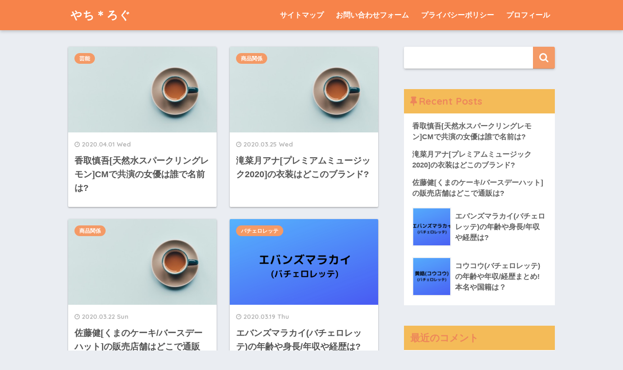

--- FILE ---
content_type: text/html; charset=UTF-8
request_url: https://yachilog.com/
body_size: 8727
content:
<!doctype html>
<!--[if lt IE 7]><html dir="ltr" lang="ja"
	prefix="og: https://ogp.me/ns#"  class="no-js lt-ie9 lt-ie8 lt-ie7"><![endif]-->
<!--[if (IE 7)&!(IEMobile)]><html dir="ltr" lang="ja"
	prefix="og: https://ogp.me/ns#"  class="no-js lt-ie9 lt-ie8"><![endif]-->
<!--[if (IE 8)&!(IEMobile)]><html dir="ltr" lang="ja"
	prefix="og: https://ogp.me/ns#"  class="no-js lt-ie9"><![endif]-->
<!--[if gt IE 8]><!--><html dir="ltr" lang="ja"
	prefix="og: https://ogp.me/ns#"  class="no-js"><!--<![endif]-->
<head>
	<script async src="//pagead2.googlesyndication.com/pagead/js/adsbygoogle.js"></script>
<script>
  (adsbygoogle = window.adsbygoogle || []).push({
    google_ad_client: "ca-pub-6072612533558436",
    enable_page_level_ads: true
  });
</script>
	<meta charset="utf-8">
	<meta http-equiv="X-UA-Compatible" content="IE=edge">
	<meta name="HandheldFriendly" content="True">
	<meta name="MobileOptimized" content="320">
	<meta name="viewport" content="width=device-width, initial-scale=1 ,viewport-fit=cover"/>
	<meta name="msapplication-TileColor" content="#f49a66">
	<meta name="theme-color" content="#f49a66">
	<link rel="pingback" href="https://yachilog.com/xmlrpc.php">
	<title>やち＊ろぐ - 趣味の深追い記録</title>

		<!-- All in One SEO 4.4.0.1 - aioseo.com -->
		<meta name="description" content="趣味の深追い記録" />
		<meta name="robots" content="max-image-preview:large" />
		<link rel="canonical" href="https://yachilog.com/" />
		<link rel="next" href="https://yachilog.com/page/2/" />
		<meta name="generator" content="All in One SEO (AIOSEO) 4.4.0.1" />
		<meta property="og:locale" content="ja_JP" />
		<meta property="og:site_name" content="やち＊ろぐ - 趣味の深追い記録" />
		<meta property="og:type" content="website" />
		<meta property="og:title" content="やち＊ろぐ - 趣味の深追い記録" />
		<meta property="og:description" content="趣味の深追い記録" />
		<meta property="og:url" content="https://yachilog.com/" />
		<meta name="twitter:card" content="summary" />
		<meta name="twitter:title" content="やち＊ろぐ - 趣味の深追い記録" />
		<meta name="twitter:description" content="趣味の深追い記録" />
		<script type="application/ld+json" class="aioseo-schema">
			{"@context":"https:\/\/schema.org","@graph":[{"@type":"BreadcrumbList","@id":"https:\/\/yachilog.com\/#breadcrumblist","itemListElement":[{"@type":"ListItem","@id":"https:\/\/yachilog.com\/#listItem","position":1,"item":{"@type":"WebPage","@id":"https:\/\/yachilog.com\/","name":"\u30db\u30fc\u30e0","description":"\u8da3\u5473\u306e\u6df1\u8ffd\u3044\u8a18\u9332","url":"https:\/\/yachilog.com\/"}}]},{"@type":"CollectionPage","@id":"https:\/\/yachilog.com\/#collectionpage","url":"https:\/\/yachilog.com\/","name":"\u3084\u3061\uff0a\u308d\u3050 - \u8da3\u5473\u306e\u6df1\u8ffd\u3044\u8a18\u9332","description":"\u8da3\u5473\u306e\u6df1\u8ffd\u3044\u8a18\u9332","inLanguage":"ja","isPartOf":{"@id":"https:\/\/yachilog.com\/#website"},"breadcrumb":{"@id":"https:\/\/yachilog.com\/#breadcrumblist"},"about":{"@id":"https:\/\/yachilog.com\/#organization"}},{"@type":"Organization","@id":"https:\/\/yachilog.com\/#organization","name":"\u3084\u3061\uff0a\u308d\u3050","url":"https:\/\/yachilog.com\/"},{"@type":"WebSite","@id":"https:\/\/yachilog.com\/#website","url":"https:\/\/yachilog.com\/","name":"\u3084\u3061\uff0a\u308d\u3050","description":"\u8da3\u5473\u306e\u6df1\u8ffd\u3044\u8a18\u9332","inLanguage":"ja","publisher":{"@id":"https:\/\/yachilog.com\/#organization"},"potentialAction":{"@type":"SearchAction","target":{"@type":"EntryPoint","urlTemplate":"https:\/\/yachilog.com\/?s={search_term_string}"},"query-input":"required name=search_term_string"}}]}
		</script>
		<!-- All in One SEO -->

<link rel='dns-prefetch' href='//ajax.googleapis.com' />
<link rel='dns-prefetch' href='//fonts.googleapis.com' />
<link rel='dns-prefetch' href='//s.w.org' />
<link rel="alternate" type="application/rss+xml" title="やち＊ろぐ &raquo; フィード" href="https://yachilog.com/feed/" />
<link rel="alternate" type="application/rss+xml" title="やち＊ろぐ &raquo; コメントフィード" href="https://yachilog.com/comments/feed/" />
		<script type="text/javascript">
			window._wpemojiSettings = {"baseUrl":"https:\/\/s.w.org\/images\/core\/emoji\/12.0.0-1\/72x72\/","ext":".png","svgUrl":"https:\/\/s.w.org\/images\/core\/emoji\/12.0.0-1\/svg\/","svgExt":".svg","source":{"concatemoji":"https:\/\/yachilog.com\/wp-includes\/js\/wp-emoji-release.min.js"}};
			!function(e,a,t){var n,r,o,i=a.createElement("canvas"),p=i.getContext&&i.getContext("2d");function s(e,t){var a=String.fromCharCode;p.clearRect(0,0,i.width,i.height),p.fillText(a.apply(this,e),0,0);e=i.toDataURL();return p.clearRect(0,0,i.width,i.height),p.fillText(a.apply(this,t),0,0),e===i.toDataURL()}function c(e){var t=a.createElement("script");t.src=e,t.defer=t.type="text/javascript",a.getElementsByTagName("head")[0].appendChild(t)}for(o=Array("flag","emoji"),t.supports={everything:!0,everythingExceptFlag:!0},r=0;r<o.length;r++)t.supports[o[r]]=function(e){if(!p||!p.fillText)return!1;switch(p.textBaseline="top",p.font="600 32px Arial",e){case"flag":return s([127987,65039,8205,9895,65039],[127987,65039,8203,9895,65039])?!1:!s([55356,56826,55356,56819],[55356,56826,8203,55356,56819])&&!s([55356,57332,56128,56423,56128,56418,56128,56421,56128,56430,56128,56423,56128,56447],[55356,57332,8203,56128,56423,8203,56128,56418,8203,56128,56421,8203,56128,56430,8203,56128,56423,8203,56128,56447]);case"emoji":return!s([55357,56424,55356,57342,8205,55358,56605,8205,55357,56424,55356,57340],[55357,56424,55356,57342,8203,55358,56605,8203,55357,56424,55356,57340])}return!1}(o[r]),t.supports.everything=t.supports.everything&&t.supports[o[r]],"flag"!==o[r]&&(t.supports.everythingExceptFlag=t.supports.everythingExceptFlag&&t.supports[o[r]]);t.supports.everythingExceptFlag=t.supports.everythingExceptFlag&&!t.supports.flag,t.DOMReady=!1,t.readyCallback=function(){t.DOMReady=!0},t.supports.everything||(n=function(){t.readyCallback()},a.addEventListener?(a.addEventListener("DOMContentLoaded",n,!1),e.addEventListener("load",n,!1)):(e.attachEvent("onload",n),a.attachEvent("onreadystatechange",function(){"complete"===a.readyState&&t.readyCallback()})),(n=t.source||{}).concatemoji?c(n.concatemoji):n.wpemoji&&n.twemoji&&(c(n.twemoji),c(n.wpemoji)))}(window,document,window._wpemojiSettings);
		</script>
		<style type="text/css">
img.wp-smiley,
img.emoji {
	display: inline !important;
	border: none !important;
	box-shadow: none !important;
	height: 1em !important;
	width: 1em !important;
	margin: 0 .07em !important;
	vertical-align: -0.1em !important;
	background: none !important;
	padding: 0 !important;
}
</style>
	<link rel='stylesheet' id='wp-block-library-css'  href='https://c0.wp.com/c/5.3.20/wp-includes/css/dist/block-library/style.min.css' type='text/css' media='all' />
<style id='wp-block-library-inline-css' type='text/css'>
.has-text-align-justify{text-align:justify;}
</style>
<link rel='stylesheet' id='quads-style-css-css'  href='https://yachilog.com/wp-content/plugins/quick-adsense-reloaded/includes/gutenberg/dist/blocks.style.build.css' type='text/css' media='all' />
<link rel='stylesheet' id='contact-form-7-css'  href='https://yachilog.com/wp-content/plugins/contact-form-7/includes/css/styles.css' type='text/css' media='all' />
<link rel='stylesheet' id='sng-stylesheet-css'  href='https://yachilog.com/wp-content/themes/sango-theme/style.css?ver15' type='text/css' media='all' />
<link rel='stylesheet' id='sng-option-css'  href='https://yachilog.com/wp-content/themes/sango-theme/entry-option.css?ver15' type='text/css' media='all' />
<link rel='stylesheet' id='child-style-css'  href='https://yachilog.com/wp-content/themes/sango-theme-child/style.css' type='text/css' media='all' />
<link rel='stylesheet' id='sng-googlefonts-css'  href='//fonts.googleapis.com/css?family=Quicksand%3A500%2C700' type='text/css' media='all' />
<link rel='stylesheet' id='sng-fontawesome-css'  href='https://yachilog.com/wp-content/themes/sango-theme/library/fontawesome/css/font-awesome.min.css' type='text/css' media='all' />
<link rel='stylesheet' id='ripple-style-css'  href='https://yachilog.com/wp-content/themes/sango-theme/library/ripple/rippler.min.css' type='text/css' media='all' />
<link rel='stylesheet' id='jetpack_css-css'  href='https://c0.wp.com/p/jetpack/8.5.3/css/jetpack.css' type='text/css' media='all' />
<script type='text/javascript' src='https://ajax.googleapis.com/ajax/libs/jquery/2.2.4/jquery.min.js'></script>
<script type='text/javascript' src='https://yachilog.com/wp-content/themes/sango-theme/library/js/modernizr.custom.min.js'></script>
<link rel='https://api.w.org/' href='https://yachilog.com/wp-json/' />
<link rel="EditURI" type="application/rsd+xml" title="RSD" href="https://yachilog.com/xmlrpc.php?rsd" />
<link rel='shortlink' href='https://wp.me/aSphd' />
<script>document.cookie = 'quads_browser_width='+screen.width;</script>
<link rel='dns-prefetch' href='//v0.wordpress.com'/>
<link rel='dns-prefetch' href='//c0.wp.com'/>
<link rel='dns-prefetch' href='//i0.wp.com'/>
<link rel='dns-prefetch' href='//i1.wp.com'/>
<link rel='dns-prefetch' href='//i2.wp.com'/>
<style type='text/css'>img#wpstats{display:none}</style><meta property="og:title" content="やち＊ろぐ｜趣味の深追い記録" />
<meta property="og:description" content="趣味の深追い記録" />
<meta property="og:type" content="website" />
<meta property="og:url" content="https://yachilog.com" />
<meta property="og:image" content="" />
<meta property="og:site_name" content="やち＊ろぐ" />
<meta name="twitter:card" content="summary_large_image" />
<meta name="google-site-verification" content="Ew4IfGt4vu3LPwrZ8_uxx2uVS5Ok8yYI-o94_rWGaPI" /><script>
  (function(i,s,o,g,r,a,m){i['GoogleAnalyticsObject']=r;i[r]=i[r]||function(){
  (i[r].q=i[r].q||[]).push(arguments)},i[r].l=1*new Date();a=s.createElement(o),
  m=s.getElementsByTagName(o)[0];a.async=1;a.src=g;m.parentNode.insertBefore(a,m)
  })(window,document,'script','//www.google-analytics.com/analytics.js','ga');
  ga('create', 'G-FNFXF8X1ZH', 'auto');
  ga('send', 'pageview');
</script>
			<style type="text/css">
				/* If html does not have either class, do not show lazy loaded images. */
				html:not( .jetpack-lazy-images-js-enabled ):not( .js ) .jetpack-lazy-image {
					display: none;
				}
			</style>
			<script>
				document.documentElement.classList.add(
					'jetpack-lazy-images-js-enabled'
				);
			</script>
		<script async src="//pagead2.googlesyndication.com/pagead/js/adsbygoogle.js"></script>
<script>
  (adsbygoogle = window.adsbygoogle || []).push({
    google_ad_client: "ca-pub-6072612533558436",
    enable_page_level_ads: true
  });
</script><style>
a {color: #4c86ba;}
.main-c {color: #f49a66;}
.main-bc {background-color: #f49a66;}
.main-bdr,#inner-content .main-bdr {border-color:  #f49a66;}
.pastel-bc , #inner-content .pastel-bc {background-color: #c8e4ff;}
.accent-c {color: #75d896;}
.accent-bc {background-color: #75d896;}
.header,#footer-menu,.drawer__title {background-color: #f7834a;}
#logo a {color: #FFF;}
.desktop-nav li a , .mobile-nav li a, #footer-menu a ,.copyright, #drawer__open,.drawer__title {color: #FFF;}
.drawer__title .close span, .drawer__title .close span:before {background: #FFF;}
.desktop-nav li:after {background: #FFF;}
.mobile-nav .current-menu-item {border-bottom-color: #FFF;}
.widgettitle {color: #ed865a;background-color:#f4bb58;}
.footer {background-color: #e0e4eb;}
.footer, .footer a, .footer .widget ul li a {color: #3c3c3c;}
#toc_container .toc_title, #footer_menu .raised, .pagination a, .pagination span, #reply-title:before , .entry-content blockquote:before ,.main-c-before li:before ,.main-c-b:before{color: #f49a66;}
#searchsubmit, #toc_container .toc_title:before, .cat-name, .pre_tag > span, .pagination .current, #submit ,.withtag_list > span,.main-bc-before li:before {background-color: #f49a66;}
#toc_container, h3 ,.li-mainbdr ul,.li-mainbdr ol {border-color: #f49a66;}
.search-title .fa-search ,.acc-bc-before li:before {background: #75d896;}
.li-accentbdr ul, .li-accentbdr ol {border-color: #75d896;}
.pagination a:hover ,.li-pastelbc ul, .li-pastelbc ol {background: #c8e4ff;}
body {font-size: 100%;}
@media only screen and (min-width: 481px) {
body {font-size: 107%;}
}
@media only screen and (min-width: 1030px) {
body {font-size: 107%;}
}
.totop {background: #5ba9f7;}
.header-info a {color: #FFF; background: linear-gradient(95deg,#738bff,#85e3ec);}
.fixed-menu ul {background: #FFF;}
.fixed-menu a {color: #a2a7ab;}
.fixed-menu .current-menu-item a , .fixed-menu ul li a.active {color: #6bb6ff;}
.post-tab {background: #FFF;} .post-tab>div {color: #a7a7a7} .post-tab > div.tab-active{background: linear-gradient(45deg,#bdb9ff,#67b8ff)}
</style>
			<style type="text/css" id="wp-custom-css">
				.proflink a{
	display:block;
	text-align:center;
	padding:7px 10px;
	background:#aaa;/*カラーは変更*/
	width:50%;
	margin:0 auto;
	margin-top:20px;
	border-radius:20px;
	border:3px double #fff;
	font-size:0.65rem;
	color:#fff;
}
.proflink a:hover{
		opacity:0.75;
}


.heading.pager-prev-next span.page-prev-next {
    padding: 0.5em 1em;
    margin: 2em 0;
    border:solid 3px #5b8bd0;
		text-align: center;
		margin-top: 10px;
		margin-right: 60px;
		margin-bottom: 10px;
		margin-left: 60px;
		color: #000000;
		background: #f0f7ff;
		font-weight:bold;
}
.heading.pager-prev-next span.page-prev-next p {
   margin: 0; 
    padding: 0;
	
}			</style>
		</head>
<body class="home blog">

	<div id="container">
		<header class="header">
						<div id="inner-header" class="wrap cf">
									<h1 id="logo" class="h1 dfont">
						<a href="https://yachilog.com">やち＊ろぐ</a>
					</h1>
				<nav class="desktop-nav clearfix"><ul id="menu-%e3%83%98%e3%83%83%e3%83%80%e3%83%bc" class="menu"><li id="menu-item-20" class="menu-item menu-item-type-post_type menu-item-object-page menu-item-20"><a href="https://yachilog.com/sitemap/">サイトマップ</a></li>
<li id="menu-item-21" class="menu-item menu-item-type-post_type menu-item-object-page menu-item-21"><a href="https://yachilog.com/contact-form/">お問い合わせフォーム</a></li>
<li id="menu-item-24" class="menu-item menu-item-type-post_type menu-item-object-page menu-item-24"><a href="https://yachilog.com/privacypolicy/">プライバシーポリシー</a></li>
<li id="menu-item-29" class="menu-item menu-item-type-post_type menu-item-object-page menu-item-29"><a href="https://yachilog.com/profile/">プロフィール</a></li>
</ul></nav>			</div>
					</header>
					<div id="content">
			<div id="inner-content" class="wrap cf">
				<main id="main" class="m-all t-2of3 d-5of7 cf">
							<div class="cardtype cf">
			    <article class="cardtype__article">
        <a class="cardtype__link" href="https://yachilog.com/katori-cm-jyoyu/">
          <p class="cardtype__img">
            <img src="https://yachilog.com/wp-content/themes/sango-theme/library/images/default_small.jpg" alt="香取慎吾[天然水スパークリングレモン]CMで共演の女優は誰で名前は?">
          </p>
          <div class="cardtype__article-info">
                        <time class="updated entry-time dfont" datetime="2020-04-01">2020.04.01 Wed</time>
                        <h2>香取慎吾[天然水スパークリングレモン]CMで共演の女優は誰で名前は?</h2>
          </div>
        </a>
        <a class="dfont cat-name catid9" href="https://yachilog.com/category/%e8%8a%b8%e8%83%bd/">芸能</a>    </article>
    <article class="cardtype__article">
        <a class="cardtype__link" href="https://yachilog.com/taki-premiummusic2020/">
          <p class="cardtype__img">
            <img src="https://yachilog.com/wp-content/themes/sango-theme/library/images/default_small.jpg" alt="滝菜月アナ[プレミアムミュージック2020]の衣装はどこのブランド?">
          </p>
          <div class="cardtype__article-info">
                        <time class="updated entry-time dfont" datetime="2020-03-25">2020.03.25 Wed</time>
                        <h2>滝菜月アナ[プレミアムミュージック2020]の衣装はどこのブランド?</h2>
          </div>
        </a>
        <a class="dfont cat-name catid13" href="https://yachilog.com/category/%e5%95%86%e5%93%81%e9%96%a2%e4%bf%82/">商品関係</a>    </article>
    <article class="cardtype__article">
        <a class="cardtype__link" href="https://yachilog.com/taketere-kuma-hat/">
          <p class="cardtype__img">
            <img src="https://yachilog.com/wp-content/themes/sango-theme/library/images/default_small.jpg" alt="佐藤健[くまのケーキ/バースデーハット]の販売店舗はどこで通販は?">
          </p>
          <div class="cardtype__article-info">
                        <time class="updated entry-time dfont" datetime="2020-03-22">2020.03.22 Sun</time>
                        <h2>佐藤健[くまのケーキ/バースデーハット]の販売店舗はどこで通販は?</h2>
          </div>
        </a>
        <a class="dfont cat-name catid13" href="https://yachilog.com/category/%e5%95%86%e5%93%81%e9%96%a2%e4%bf%82/">商品関係</a>    </article>
    <article class="cardtype__article">
        <a class="cardtype__link" href="https://yachilog.com/malachi-evans/">
          <p class="cardtype__img">
            <img src="https://i1.wp.com/yachilog.com/wp-content/uploads/2020/03/タイトル-7.png?resize=520%2C300&ssl=1" alt="エバンズマラカイ(バチェロレッテ)の年齢や身長/年収や経歴は?">
          </p>
          <div class="cardtype__article-info">
                        <time class="updated entry-time dfont" datetime="2020-03-19">2020.03.19 Thu</time>
                        <h2>エバンズマラカイ(バチェロレッテ)の年齢や身長/年収や経歴は?</h2>
          </div>
        </a>
        <a class="dfont cat-name catid18" href="https://yachilog.com/category/%e3%83%90%e3%83%81%e3%82%a7%e3%83%ad%e3%83%ac%e3%83%83%e3%83%86/">バチェロレッテ</a>    </article>
    <article class="cardtype__article">
        <a class="cardtype__link" href="https://yachilog.com/koukou/">
          <p class="cardtype__img">
            <img src="https://i2.wp.com/yachilog.com/wp-content/uploads/2020/03/タイトル-6.png?resize=520%2C300&ssl=1" alt="コウコウ(バチェロレッテ)の年齢や年収/経歴まとめ!本名や国籍は？">
          </p>
          <div class="cardtype__article-info">
                        <time class="updated entry-time dfont" datetime="2020-03-19">2020.03.19 Thu</time>
                        <h2>コウコウ(バチェロレッテ)の年齢や年収/経歴まとめ!本名や国籍は？</h2>
          </div>
        </a>
        <a class="dfont cat-name catid18" href="https://yachilog.com/category/%e3%83%90%e3%83%81%e3%82%a7%e3%83%ad%e3%83%ac%e3%83%83%e3%83%86/">バチェロレッテ</a>    </article>
    <article class="cardtype__article">
        <a class="cardtype__link" href="https://yachilog.com/kusunokidanieru/">
          <p class="cardtype__img">
            <img src="https://i1.wp.com/yachilog.com/wp-content/uploads/2020/03/タイトル-5.png?resize=520%2C300&ssl=1" alt="楠ダニエルの年齢や身長/出身高校大学は?父母や兄弟についても">
          </p>
          <div class="cardtype__article-info">
                        <time class="updated entry-time dfont" datetime="2020-03-18">2020.03.18 Wed</time>
                        <h2>楠ダニエルの年齢や身長/出身高校大学は?父母や兄弟についても</h2>
          </div>
        </a>
        <a class="dfont cat-name catid18" href="https://yachilog.com/category/%e3%83%90%e3%83%81%e3%82%a7%e3%83%ad%e3%83%ac%e3%83%83%e3%83%86/">バチェロレッテ</a>    </article>
    <article class="cardtype__article">
        <a class="cardtype__link" href="https://yachilog.com/shidaaijyu/">
          <p class="cardtype__img">
            <img src="https://yachilog.com/wp-content/themes/sango-theme/library/images/default_small.jpg" alt="志田愛珠(しだあいじゅ)の年齢や身長は?経歴や両親/兄弟についても">
          </p>
          <div class="cardtype__article-info">
                        <time class="updated entry-time dfont" datetime="2020-03-10">2020.03.10 Tue</time>
                        <h2>志田愛珠(しだあいじゅ)の年齢や身長は?経歴や両親/兄弟についても</h2>
          </div>
        </a>
        <a class="dfont cat-name catid9" href="https://yachilog.com/category/%e8%8a%b8%e8%83%bd/">芸能</a>    </article>
    <article class="cardtype__article">
        <a class="cardtype__link" href="https://yachilog.com/lara-crushcm/">
          <p class="cardtype__img">
            <img src="https://i0.wp.com/yachilog.com/wp-content/uploads/2020/03/タイトル-3.png?resize=520%2C300&ssl=1" alt="ララクラッシュCM2020の子役の女の子は誰で名前は?経歴も調査！">
          </p>
          <div class="cardtype__article-info">
                        <time class="updated entry-time dfont" datetime="2020-03-10">2020.03.10 Tue</time>
                        <h2>ララクラッシュCM2020の子役の女の子は誰で名前は?経歴も調査！</h2>
          </div>
        </a>
        <a class="dfont cat-name catid12" href="https://yachilog.com/category/tv%e7%95%aa%e7%b5%84/">TV番組</a>    </article>
    <article class="cardtype__article">
        <a class="cardtype__link" href="https://yachilog.com/meichan-utaite/">
          <p class="cardtype__img">
            <img src="https://i0.wp.com/yachilog.com/wp-content/uploads/2020/03/タイトル-2.png?resize=520%2C300&ssl=1" alt="めいちゃん(歌い手)の年齢や本名/身長は?出身高校や大学もチェック">
          </p>
          <div class="cardtype__article-info">
                        <time class="updated entry-time dfont" datetime="2020-03-06">2020.03.06 Fri</time>
                        <h2>めいちゃん(歌い手)の年齢や本名/身長は?出身高校や大学もチェック</h2>
          </div>
        </a>
        <a class="dfont cat-name catid9" href="https://yachilog.com/category/%e8%8a%b8%e8%83%bd/">芸能</a>    </article>
    <article class="cardtype__article">
        <a class="cardtype__link" href="https://yachilog.com/kobatomiku/">
          <p class="cardtype__img">
            <img src="https://i1.wp.com/yachilog.com/wp-content/uploads/2020/03/miku.png?resize=520%2C300&ssl=1" alt="小鳩ミクの年齢や身長は?兄弟や父母/出身高校や大学についてもチェック">
          </p>
          <div class="cardtype__article-info">
                        <time class="updated entry-time dfont" datetime="2020-03-05">2020.03.05 Thu</time>
                        <h2>小鳩ミクの年齢や身長は?兄弟や父母/出身高校や大学についてもチェック</h2>
          </div>
        </a>
        <a class="dfont cat-name catid9" href="https://yachilog.com/category/%e8%8a%b8%e8%83%bd/">芸能</a>    </article>
		</div>
<nav class="pagination dfont"><ul class='page-numbers'>
	<li><span aria-current="page" class="page-numbers current">1</span></li>
	<li><a class="page-numbers" href="https://yachilog.com/page/2/">2</a></li>
	<li><span class="page-numbers dots">&hellip;</span></li>
	<li><a class="page-numbers" href="https://yachilog.com/page/51/">51</a></li>
	<li><a class="next page-numbers" href="https://yachilog.com/page/2/"><i class="fa fa-chevron-right"></i></a></li>
</ul>
</nav>				</main>
					<div id="sidebar1" class="sidebar m-all t-1of3 d-2of7 last-col cf" role="complementary">
	<aside>
		<div class="insidesp">
			<div id="notfix">
				<div id="search-2" class="widget widget_search"><form role="search" method="get" id="searchform" class="searchform" action="https://yachilog.com/">
    <div>
        <input type="search" id="s" name="s" value="" />
        <button type="submit" id="searchsubmit" ><i class="fa fa-search"></i></button>
    </div>
</form></div><div id="recent-posts-2" class="widget widget_recent_entries"><h4 class="widgettitle dfont">Recent Posts</h4>              <ul class="my-widget">
                                <li><a href="https://yachilog.com/katori-cm-jyoyu/"><div class="my-widget__text">香取慎吾[天然水スパークリングレモン]CMで共演の女優は誰で名前は?                          </div>
                  </a></li>
                                <li><a href="https://yachilog.com/taki-premiummusic2020/"><div class="my-widget__text">滝菜月アナ[プレミアムミュージック2020]の衣装はどこのブランド?                          </div>
                  </a></li>
                                <li><a href="https://yachilog.com/taketere-kuma-hat/"><div class="my-widget__text">佐藤健[くまのケーキ/バースデーハット]の販売店舗はどこで通販は?                          </div>
                  </a></li>
                                <li><a href="https://yachilog.com/malachi-evans/"><figure class="my-widget__img"><img width="160" height="160" src="https://i1.wp.com/yachilog.com/wp-content/uploads/2020/03/タイトル-7.png?resize=160%2C160&amp;ssl=1" class="attachment-thumb-160 size-thumb-160 wp-post-image jetpack-lazy-image" alt="" data-lazy-srcset="https://i1.wp.com/yachilog.com/wp-content/uploads/2020/03/タイトル-7.png?resize=150%2C150&amp;ssl=1 150w, https://i1.wp.com/yachilog.com/wp-content/uploads/2020/03/タイトル-7.png?resize=125%2C125&amp;ssl=1 125w, https://i1.wp.com/yachilog.com/wp-content/uploads/2020/03/タイトル-7.png?resize=160%2C160&amp;ssl=1 160w, https://i1.wp.com/yachilog.com/wp-content/uploads/2020/03/タイトル-7.png?zoom=2&amp;resize=160%2C160&amp;ssl=1 320w, https://i1.wp.com/yachilog.com/wp-content/uploads/2020/03/タイトル-7.png?zoom=3&amp;resize=160%2C160&amp;ssl=1 480w" data-lazy-sizes="(max-width: 160px) 100vw, 160px" data-lazy-src="https://i1.wp.com/yachilog.com/wp-content/uploads/2020/03/タイトル-7.png?resize=160%2C160&amp;ssl=1&amp;is-pending-load=1" srcset="[data-uri]" /></figure><div class="my-widget__text">エバンズマラカイ(バチェロレッテ)の年齢や身長/年収や経歴は?                          </div>
                  </a></li>
                                <li><a href="https://yachilog.com/koukou/"><figure class="my-widget__img"><img width="160" height="160" src="https://i2.wp.com/yachilog.com/wp-content/uploads/2020/03/タイトル-6.png?resize=160%2C160&amp;ssl=1" class="attachment-thumb-160 size-thumb-160 wp-post-image jetpack-lazy-image" alt="" data-lazy-srcset="https://i2.wp.com/yachilog.com/wp-content/uploads/2020/03/タイトル-6.png?resize=150%2C150&amp;ssl=1 150w, https://i2.wp.com/yachilog.com/wp-content/uploads/2020/03/タイトル-6.png?resize=125%2C125&amp;ssl=1 125w, https://i2.wp.com/yachilog.com/wp-content/uploads/2020/03/タイトル-6.png?resize=160%2C160&amp;ssl=1 160w, https://i2.wp.com/yachilog.com/wp-content/uploads/2020/03/タイトル-6.png?zoom=2&amp;resize=160%2C160&amp;ssl=1 320w, https://i2.wp.com/yachilog.com/wp-content/uploads/2020/03/タイトル-6.png?zoom=3&amp;resize=160%2C160&amp;ssl=1 480w" data-lazy-sizes="(max-width: 160px) 100vw, 160px" data-lazy-src="https://i2.wp.com/yachilog.com/wp-content/uploads/2020/03/タイトル-6.png?resize=160%2C160&amp;ssl=1&amp;is-pending-load=1" srcset="[data-uri]" /></figure><div class="my-widget__text">コウコウ(バチェロレッテ)の年齢や年収/経歴まとめ!本名や国籍は？                          </div>
                  </a></li>
                            </ul>
              </div>              <div id="recent-comments-2" class="widget widget_recent_comments"><h4 class="widgettitle dfont">最近のコメント</h4><ul id="recentcomments"><li class="recentcomments"><a href="https://yachilog.com/polaredy-yameru/#comment-1003">ポーラレディになって分かったみんなが仕事を辞めていく理由</a> に <span class="comment-author-link">やち</span> より</li><li class="recentcomments"><a href="https://yachilog.com/polaredy-yameru/#comment-1002">ポーラレディになって分かったみんなが仕事を辞めていく理由</a> に <span class="comment-author-link">やち</span> より</li><li class="recentcomments"><a href="https://yachilog.com/polaredy-yameru/#comment-1001">ポーラレディになって分かったみんなが仕事を辞めていく理由</a> に <span class="comment-author-link">やち</span> より</li><li class="recentcomments"><a href="https://yachilog.com/polaredy-yameru/#comment-578">ポーラレディになって分かったみんなが仕事を辞めていく理由</a> に <span class="comment-author-link">ねぎとろ</span> より</li><li class="recentcomments"><a href="https://yachilog.com/polaredy-yameru/#comment-519">ポーラレディになって分かったみんなが仕事を辞めていく理由</a> に <span class="comment-author-link">あすく</span> より</li></ul></div><div id="archives-2" class="widget widget_archive"><h4 class="widgettitle dfont">アーカイブ</h4>		<ul>
				<li><a href='https://yachilog.com/2020/04/'>2020年4月</a></li>
	<li><a href='https://yachilog.com/2020/03/'>2020年3月</a></li>
	<li><a href='https://yachilog.com/2020/02/'>2020年2月</a></li>
	<li><a href='https://yachilog.com/2020/01/'>2020年1月</a></li>
	<li><a href='https://yachilog.com/2019/12/'>2019年12月</a></li>
	<li><a href='https://yachilog.com/2019/11/'>2019年11月</a></li>
	<li><a href='https://yachilog.com/2019/10/'>2019年10月</a></li>
	<li><a href='https://yachilog.com/2019/09/'>2019年9月</a></li>
	<li><a href='https://yachilog.com/2019/08/'>2019年8月</a></li>
	<li><a href='https://yachilog.com/2019/07/'>2019年7月</a></li>
	<li><a href='https://yachilog.com/2019/06/'>2019年6月</a></li>
	<li><a href='https://yachilog.com/2019/05/'>2019年5月</a></li>
	<li><a href='https://yachilog.com/2019/04/'>2019年4月</a></li>
		</ul>
			</div><div id="categories-2" class="widget widget_categories"><h4 class="widgettitle dfont">カテゴリー</h4>		<ul>
				<li class="cat-item cat-item-12"><a href="https://yachilog.com/category/tv%e7%95%aa%e7%b5%84/">TV番組</a>
</li>
	<li class="cat-item cat-item-11"><a href="https://yachilog.com/category/%e3%82%a4%e3%83%99%e3%83%b3%e3%83%88/">イベント</a>
</li>
	<li class="cat-item cat-item-10"><a href="https://yachilog.com/category/%e3%83%89%e3%83%a9%e3%83%9e/">ドラマ</a>
</li>
	<li class="cat-item cat-item-15"><a href="https://yachilog.com/category/%e3%83%8b%e3%83%a5%e3%83%bc%e3%82%b9/">ニュース</a>
</li>
	<li class="cat-item cat-item-18"><a href="https://yachilog.com/category/%e3%83%90%e3%83%81%e3%82%a7%e3%83%ad%e3%83%ac%e3%83%83%e3%83%86/">バチェロレッテ</a>
</li>
	<li class="cat-item cat-item-17"><a href="https://yachilog.com/category/%e3%83%90%e3%83%ac%e3%83%b3%e3%82%bf%e3%82%a4%e3%83%b3/">バレンタイン</a>
</li>
	<li class="cat-item cat-item-7"><a href="https://yachilog.com/category/%e4%bd%93%e9%a8%93%e8%ab%87/">体験談</a>
</li>
	<li class="cat-item cat-item-13"><a href="https://yachilog.com/category/%e5%95%86%e5%93%81%e9%96%a2%e4%bf%82/">商品関係</a>
</li>
	<li class="cat-item cat-item-3"><a href="https://yachilog.com/category/%e6%96%87%e5%85%b7/">文具関係</a>
</li>
	<li class="cat-item cat-item-14"><a href="https://yachilog.com/category/%e6%98%a0%e7%94%bb/">映画</a>
</li>
	<li class="cat-item cat-item-5"><a href="https://yachilog.com/category/%e6%9b%b8%e7%b1%8d/">書籍関係</a>
</li>
	<li class="cat-item cat-item-1"><a href="https://yachilog.com/category/%e6%9c%aa%e5%88%86%e9%a1%9e/">未分類</a>
</li>
	<li class="cat-item cat-item-16"><a href="https://yachilog.com/category/%e7%a6%8f%e8%a2%8b/">福袋</a>
</li>
	<li class="cat-item cat-item-4"><a href="https://yachilog.com/category/%e7%be%8e%e5%ae%b9/">美容</a>
</li>
	<li class="cat-item cat-item-9"><a href="https://yachilog.com/category/%e8%8a%b8%e8%83%bd/">芸能</a>
</li>
	<li class="cat-item cat-item-8"><a href="https://yachilog.com/category/%e9%a3%9f%e3%81%b9%e7%89%a9/">食べ物</a>
</li>
		</ul>
			</div><div id="meta-2" class="widget widget_meta"><h4 class="widgettitle dfont">メタ情報</h4>			<ul>
						<li><a href="https://yachilog.com/wp-login.php">ログイン</a></li>
			<li><a href="https://yachilog.com/feed/">投稿フィード</a></li>
			<li><a href="https://yachilog.com/comments/feed/">コメントフィード</a></li>
			<li><a href="https://ja.wordpress.org/">WordPress.org</a></li>			</ul>
			</div>			</div>
					</div>
	</aside>
	</div>
			</div>
		</div>
			<footer class="footer">
								<div id="footer-menu">
					<div>
						<a class="footer-menu__btn dfont" href="https://yachilog.com/"><i class="fa fa-home fa-lg"></i> HOME</a>
					</div>
					<nav>
																	</nav>
					<p class="copyright dfont">
						&copy; 2026						やち＊ろぐ						All rights reserved.
					</p>
				</div>
			</footer>
		</div>
		<script type='text/javascript' src='https://c0.wp.com/p/jetpack/8.5.3/_inc/build/photon/photon.min.js'></script>
<script type='text/javascript'>
/* <![CDATA[ */
var wpcf7 = {"apiSettings":{"root":"https:\/\/yachilog.com\/wp-json\/contact-form-7\/v1","namespace":"contact-form-7\/v1"}};
/* ]]> */
</script>
<script type='text/javascript' src='https://yachilog.com/wp-content/plugins/contact-form-7/includes/js/scripts.js'></script>
<script type='text/javascript' src='https://c0.wp.com/p/jetpack/8.5.3/_inc/build/lazy-images/js/lazy-images.min.js'></script>
<script type='text/javascript' src='https://yachilog.com/wp-content/themes/sango-theme/library/ripple/jquery.rippler.js'></script>
<script type='text/javascript' src='https://c0.wp.com/c/5.3.20/wp-includes/js/wp-embed.min.js'></script>
<script type='text/javascript' src='https://yachilog.com/wp-content/plugins/quick-adsense-reloaded/assets/js/ads.js'></script>
<script type="text/javascript">
jQuery(function($) {
  $('div[class^="read_more"]').each(function(i) {
		$('.read_more' + (i + 1) + ' span').click(function() {
			$('.hide_more' + (i + 1)).fadeIn();
			$('.read_more' + (i + 1) + ' span').hide();
			$('.read_more' + (i + 2)).css('visibility', 'visible');
			$('.read_more' + (i + 2) + ' .insert_text1_').css('position', 'static');
			$('.read_more' + (i + 2) + ' .insert_text2_').css('position', 'static');
	 	});
  });
});
</script>
<script type='text/javascript' src='https://stats.wp.com/e-202604.js' async='async' defer='defer'></script>
<script type='text/javascript'>
	_stq = window._stq || [];
	_stq.push([ 'view', {v:'ext',j:'1:8.5.3',blog:'160730239',post:'0',tz:'9',srv:'yachilog.com'} ]);
	_stq.push([ 'clickTrackerInit', '160730239', '0' ]);
</script>
					</body>
</html>


--- FILE ---
content_type: text/html; charset=utf-8
request_url: https://www.google.com/recaptcha/api2/aframe
body_size: 268
content:
<!DOCTYPE HTML><html><head><meta http-equiv="content-type" content="text/html; charset=UTF-8"></head><body><script nonce="FV-DMAqyRZLfvhs8tMLFKg">/** Anti-fraud and anti-abuse applications only. See google.com/recaptcha */ try{var clients={'sodar':'https://pagead2.googlesyndication.com/pagead/sodar?'};window.addEventListener("message",function(a){try{if(a.source===window.parent){var b=JSON.parse(a.data);var c=clients[b['id']];if(c){var d=document.createElement('img');d.src=c+b['params']+'&rc='+(localStorage.getItem("rc::a")?sessionStorage.getItem("rc::b"):"");window.document.body.appendChild(d);sessionStorage.setItem("rc::e",parseInt(sessionStorage.getItem("rc::e")||0)+1);localStorage.setItem("rc::h",'1769084032524');}}}catch(b){}});window.parent.postMessage("_grecaptcha_ready", "*");}catch(b){}</script></body></html>